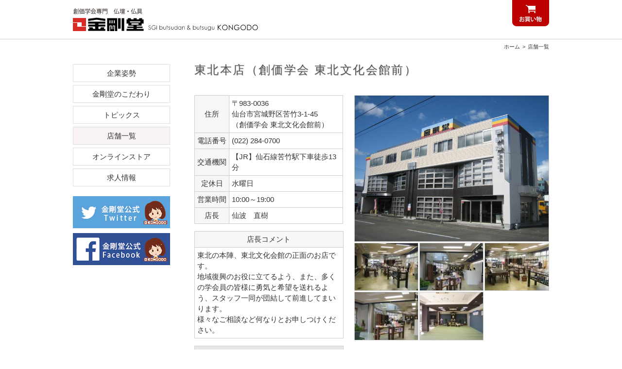

--- FILE ---
content_type: text/html; charset=UTF-8
request_url: http://kongodo.com/shop/detail.html?id=10520
body_size: 1415
content:
<!DOCTYPE HTML>
<html lang="ja">
<head>
<meta charset="UTF-8">
<title>店舗情報 | 創価学会仏壇仏具 金剛堂</title>
<meta author="株式会社金剛堂">
<meta name="description" content="創価学会専用仏壇仏具の金剛堂。店舗情報のページです。">
<meta name="keywords" content="創価学会,仏壇,仏具,金剛堂,店舗情報">
<!--
-->
<meta http-equiv="pragma" content="no-cache">
<meta http-equiv="cache-control" content="no-cache">
<meta http-equiv="expires" content="0">
<meta name="robots" content="index,follow">
<meta name='viewport' content='width=device-width,initial-scale=1.0,maximum-scale=1.0,user-scalable=no'>
<!--Stylesheet-->
<link rel="stylesheet" media="only screen" href="/css/reset.css">
<link rel="stylesheet" media="only screen" href="/css/common.css">
<link rel="stylesheet" media="only screen" href="/css/page.css">
<link rel="stylesheet" media="only screen" href="/css/font-awesome/css/font-awesome.min.css">
<link rel="stylesheet" media="only screen" href="/css/colorbox/colorbox.css">
<!--JavaScript-->
<script src="/js/jquery.js"></script>
<script src="/js/common.js"></script>
<script src="./detail.js"></script>

<script src="/js/jquery.colorbox-min.js"></script>
<!--Favicon-->
<link rel="shortcut icon" href="/favicon.ico">
<link rel="icon" type="image/vnd.microsoft.icon" href="/favicon.ico">
<!--for iPhone-->
<meta name="format-detection" content="telephone=no">
<meta name="apple-mobile-web-app-capable" content="yes">
<meta name="apple-mobile-web-app-title" content="創価学会仏壇仏具金剛堂">
<!--<link rel="apple-touch-icon" href="/apple-touch-icon.png">-->
</head>
<!--body-->
<body id="page_shop_detail">
	<noscript><p>JavaScript を有効にしてご利用下さい</p></noscript>
	<div id="frame_outer">
		<!--header-->
		<header id="header"><!--load by js--></header>
		<!--container-->
		<div id="container">
			<!--topicpath-->
			<div id="topicpath">
				<ul>
					<li class="home"><a href="/">ホーム</a></li>
					<li class="dir"><a href="/shop/">店舗一覧</a></li>
				</ul>
			</div>
			<!--side-->
			<aside id="side"><!--load by js--></aside>
			<!--main-->
			<main role="main" id="main">
				<!--shop data-->
				<section id="shop_content">（店舗情報を取得中）</section>
				<!--Google Map-->
				<section id="map_area">
					<div class="wrap_map">
						<div id="map"></div>
						<div id="map_sv"></div>
					</div>
					<div class="map_util">
						<button type="button" id="sv_switch" data-status="0">ストリートビューを表示</button>
						<p class="mt-10">出発点を指定して店舗へのアクセス情報を表示できます。</p>
						<p>
							出発点（駅・地名等）&nbsp;<input type="text" value="" id="origin">&nbsp;<button type="button" id="btn_directions">表示</button>&nbsp;<span id="directions_mess"></span>
						</p>
					</div>
					<div class="pdfmap">
						<a href="#" target="_blank">簡略地図を見る</a>
					</div>
				</section>
				
			</main>
		</div>
		<!--footer-->
		<footer id="footer"><!--load by js--></footer>
	</div>
</body>
</html>


--- FILE ---
content_type: text/html; charset=UTF-8
request_url: http://kongodo.com/inc/header.html
body_size: 235
content:
<!--header-->
<div id="header_wrap">
	<h1 class="header_logo">
		<a href="/">創価学会仏壇仏具 金剛堂</a>
	</h1>
	<!--handle shopping-->
	<div class="handle_shopping">
		<a href="https://kongodo.online/" target="_blank">お買い物</a>
	</div>
</div>


--- FILE ---
content_type: text/html; charset=UTF-8
request_url: http://kongodo.com/inc/footer.html
body_size: 152
content:
<!--footer-->
<div class="copyright">
	Copyright (C) KONGODO All Rights Reserved.
</div>
<script src="/js/google_analytics.js"></script>


--- FILE ---
content_type: text/html; charset=UTF-8
request_url: http://kongodo.com/inc/side.html
body_size: 486
content:
<!--side-->
<div class="btn_menu"><span>MENU</span></div>
<div class="side_wrap">
	<!--menu-->
	<nav id="block_menu_side">
		<ul>
			<li><a href="/corp/">企業姿勢</a></li>
			<li><a href="https://kongodo.online/service/kodawari.php" target="_blank">金剛堂のこだわり</a></li>
			<li><a href="/topics/">トピックス</a></li>
			<li><a href="/shop/">店舗一覧</a></li>
			<li><a href="https://kongodo.online/" target="_blank">オンラインストア</a></li>
			<li><a href="/recruite/">求人情報</a></li>
		</ul>
	</nav>
	<!--banner-->
	<div id="block_banner_side">
		<ul>
			<li><a class="mo" href="https://twitter.com/sakura_kongodo" target="_blank"><img src="/img/banner/tw_side.png" alt="金剛堂公式Twitter"></a></li>
			<li><a class="mo" href="https://www.facebook.com/kongodo/" target="_blank"><img src="/img/banner/fb_side.png" alt="金剛堂公式Facebook"></a></li>
		</ul>
	</div>
</div>


--- FILE ---
content_type: text/html; charset=UTF-8
request_url: http://kongodo.com/shop/detail.php?id=10520&_=1769605751450
body_size: 1186
content:
<!--title-->
<h2 class="title_page">東北本店<span>（創価学会 東北文化会館前）</span></h2>

<!--shop news-->
<section class="shop_news_wrap">			<dl class="shop_news shop_news_type_3">
				<dt class="shop_news_title">店舗設備・サービス</dt>
				<dd class="shop_news_text"><img src="/shop/upload/icon/shoseki.png" alt="書籍販売" /><img src="/shop/upload/icon/parking.png" alt="駐車場" /><img src="/shop/upload/icon/coffee.png" alt="コーヒー" /><img src="/shop/upload/icon/toire.png" alt="トイレ" /><img src="/shop/upload/icon/sp.png" alt="聖教新聞" /></dd>
			</dl></section>

<!--shop data & image-->
<div class="wrap_data_image">
	<div class="wrap_data">
		<table class="shop_data">
			<tr><th>住所</th><td>〒983-0036<br />仙台市宮城野区苦竹3-1-45<br />（創価学会 東北文化会館前）</td></tr>
			<tr><th>電話番号</th><td>(022) 284-0700</td></tr>
			<tr><th>交通機関</th><td>【JR】仙石線苦竹駅下車徒歩13分</td></tr>
			<tr><th>定休日</th><td>水曜日</td></tr>
			<tr><th>営業時間</th><td>10:00～19:00</td></tr>
			<tr><th>店長</th><td>仙波　直樹</td></tr>
		</table>
		<dl class="shop_comment">
			<dt>店長コメント</dt>
			<dd>東北の本陣、東北文化会館の正面のお店です。<br />
地域復興のお役に立てるよう、また、多くの学会員の皆様に勇気と希望を送れるよう、スタッフ一同が団結して前進してまいります。<br />
様々なご相談など何なりとお申しつけください。</dd>
		</dl>
	</div>
	<div class="wrap_image">
		<ul><li><a href='//kongodo.com/shop/upload/shop_10520_13189996200_l.jpg' rel='photo' title='店舗写真'><img src='//kongodo.com/shop/upload/shop_10520_13189996200_l.jpg' alt=''></a></li><li><a href='//kongodo.com/shop/upload/shop_10520_13189996482_l.jpg' rel='photo' title='店舗写真'><img src='//kongodo.com/shop/upload/shop_10520_13189996482_s.jpg' alt=''></a></li><li><a href='//kongodo.com/shop/upload/shop_10520_13189996222_l.jpg' rel='photo' title='店舗写真'><img src='//kongodo.com/shop/upload/shop_10520_13189996222_s.jpg' alt=''></a></li><li><a href='//kongodo.com/shop/upload/shop_10520_13189996471_l.jpg' rel='photo' title='店舗写真'><img src='//kongodo.com/shop/upload/shop_10520_13189996471_s.jpg' alt=''></a></li><li><a href='//kongodo.com/shop/upload/shop_10520_13189996233_l.jpg' rel='photo' title='店舗写真'><img src='//kongodo.com/shop/upload/shop_10520_13189996233_s.jpg' alt=''></a></li><li><a href='//kongodo.com/shop/upload/shop_10520_13189996211_l.jpg' rel='photo' title='2'><img src='//kongodo.com/shop/upload/shop_10520_13189996211_s.jpg' alt=''></a></li></ul>
	</div>
</div>

<!--data for map-->
<input
	type="hidden" id="data_for_map"
	data-shopname="東北本店"
	data-addr="仙台市宮城野区苦竹3-1-45"
	data-cbp="12,46.32,,0,-11.4"
	data-cbll="38.268707,140.928286"
>

--- FILE ---
content_type: text/css
request_url: http://kongodo.com/css/reset.css
body_size: 496
content:
@charset "utf-8";

/*************************************************
 * Description: reset.css
 * Author: KONGODO Co.Ltd.
 * Update: 2015/11/
 * Notes: 
*************************************************/

html,body,div,span,applet,object,iframe,
h1,h2,h3,h4,h5,h6,p,blockquote,pre,
a,abbr,acronym,address,big,cite,code,
del,dfn,em,font,img,ins,kbd,q,s,
samp,small,strike,strong,sub,sup,
tt,var,dl,dt,dd,ol,ul,li,
fieldset,form,label,legend,
table,caption,tbody,tfoot,thead,tr,th,td {
	margin: 0;
	padding: 0;
	border: 0;
}

table,caption,th,td {
	margin: 0;
	padding: 0;
	border: 0;
	border-collapse : collapse ;
	border-spacing: 0px;
	empty-cells: show;
	text-align: left;
	font-weight: normal;
}

a img,
iframe {
	border: none;
}
ol,
ul,
li {
	list-style: none;
}

input,
textarea,
select,
button {
	font-size: 100%;
	font-family: inherit;
}


--- FILE ---
content_type: text/css
request_url: http://kongodo.com/css/common.css
body_size: 3829
content:
@charset "utf-8";

/*************************************************
 * Description: common.css
 * Author: KONGODO Co.Ltd.
 * Update: 2015/11/
 * Notes: 
*************************************************/

/* ==============================================
 * flame layout
=============================================== */
html {
}
body {
}
#frame_outer {
	width: 100%;
}
#header {}
#footer {}
#container {
	width: 100%;
}
#main {}
#side {}

.section {}
.section_body {}

@media ( max-width: 979px ) {
	#frame_outer {
		padding-bottom: 10px;
	}
	.section_body {
		padding-left: 10px;
		padding-right: 10px;
	}
}
@media ( min-width: 980px ) {
	#frame_outer {
		padding-bottom: 50px;
	}
	#container {
		width: 980px;
		margin: 0 auto;
		overflow: hidden;
	}
	/* top以外（top用の定義はpage.cssにてオーバーライドして定義） */
	#main {
		width: 730px;
		float: right;
	}
	#side {
		width: 200px;
		float: left;
	}
}


/* ==============================================
 * text
=============================================== */
body {
	color: #333;
	font-size: 15px;
	line-height: 1.5;
	font-family: 'Hiragino Kaku Gothic ProN', Meiryo, sans-serif;
}

/* fonts OOCSS
----------------------------------------------- */
.eisuu {/*英数字用*/
	font-family: 'Arial', 'Lucida Grande', 'Hiragino Kaku Gothic ProN', Meiryo, sans-serif;
}

/* link
----------------------------------------------- */
a:link {
	color: #39c;
	text-decoration: none;
	outline: none;
}
a:visited {
	color: #39c;
	text-decoration: none;
}
a:hover,
a:active {
	text-decoration: none;
}
a.underline {
	text-decoration: underline;
}

a,
button {
	-webkit-tap-highlight-color: rgba(0,0,0,0) !important;
	tap-highlight-color: rgba(0,0,0,0) !important;
	outline: 0;
}

/* etc..
----------------------------------------------- */
.attention {
	color: #c00;
}
.st {
	font-weight: bold;
}
.big {
	font-size: 110%;
}
.mini {
	font-size: 90%;
}

/* ==============================================
 * img
=============================================== */
img {
	vertical-align: bottom;
}

/* ==============================================
 * Clearfix
=============================================== */
.clearfix:after {
	content: "";
	display: block;
	clear: both;
}

/* ==============================================
 * OOCSS
=============================================== */
.align-c {
	text-align: center;
}
.align-r {
	text-align: right;
}
.align-l {
	text-align: left;
}

.mt-5  { margin-top: 5px !important; }
.mt-10 { margin-top: 10px !important; }
.mt-20 { margin-top: 20px !important; }

/* ==============================================
 * icon
=============================================== */
.icon_fa:after {
	font-family: "FontAwesome";
	display: inline-block;
	vertical-align: bottom;
	margin: 0 7px;
	font-size: 90%;
	color: #999;
}
.link_external:after {
	content: "\f08e";
}

/*************************************************
 *
 * パーツ
 *
*************************************************/
/* ==============================================
 * title
=============================================== */
@media ( max-width: 979px ) {
	h2.title_page {
		/*
		background-color: #000;
		color: #fff;
		*/
		background-color: #d8d4d0;
		color: #333;
		font-size: 18px;
		text-align: center;
		font-weight: normal;
		letter-spacing: 0.1em;
		padding: 7px;
		text-shadow: 0 -1px rgba(0,0,0,0.2), 0 1px rgba(255,255,255,0.6);
	}
	h3 {
		font-size: 18px;
		background-color: #ddd;
		font-weight: normal;
		padding: 8px 10px;
	}
	h4 {
		font-size: 16px;
		background-color: #eee;
		font-weight: normal;
		padding: 6px 10px;
	}
	.title_big {
		background-color: transparent;
		font-size: 24px;
		font-weight: normal;
		padding: 10px;
		margin: 10px 0;
		text-align: center;
		border-top: solid 1px #ccc;
		border-bottom: solid 1px #ccc;
	}
}
@media ( min-width: 980px ) {
	h2.title_page {
		font-size: 24px;
		color: #555;
		line-height: 1;
		margin: 0 0 40px;
		font-weight: normal;
		letter-spacing: 0.1em;
		text-shadow: 1px 1px 1px rgba(0,0,0,0.2);
	}
	h3 {
		font-size: 20px;
		font-weight: normal;
		border-left: solid 2px #E5D8CE;
		padding: 20px;
		margin: 0 0 20px;
		letter-spacing: 0.1em;
	}
	h4 {
		font-size: 16px;
		font-weight: bold;
		margin: 0.5em 0;
		letter-spacing: 0.1em;
	}
	.title_big {
		font-size: 28px;
		font-weight: normal;
		margin: 40px 0;
		letter-spacing: 0.1em;
		border: none;
		padding: 0;
	}
}

/* ==============================================
 * table
=============================================== */
/*
.table_basic {
	width: 100%;
	border: solid 1px #F1F1F1;
}
.table_basic th,
.table_basic td {
}
.table_basic th {
	background-color: #F5F5F5;
}
.table_basic td {
}
*/

/* ==============================================
 * button
=============================================== */
/*
.btn {
	display: inline-block;
	border-radius: 4px;
	transition: opacity .3s;
}
.btn:hover {
	text-decoration: none;
}
*/

/* ==============================================
 * mouseover
=============================================== */
.mo {
	transition: .3s;
}
.mo:hover {
	opacity: 0.8;
}

/* ==============================================
 * page nav
=============================================== */
@media ( max-width: 979px ) {
	.nav_page {
		padding: 0 10px;
		margin: 10px 0;
	}
	.nav_page ul {
		overflow: hidden;
	}
	.nav_page li {
		width: 49%;
		float: left;
	}
	.nav_page li + li {
	}
	.nav_page li:nth-child(2n+1) {
		margin-right: 2%;
		clear: both;
	}
	.nav_page li:nth-child(n+3) {
		margin-top: 2%;
	}
	.nav_page li a {
		display: block;
		box-sizing: border-box;
		line-height: 1;
		padding: 13px 15px;
		background-color: #E5D8CE;
		text-align: center;
		color: inherit;
	}
	.nav_page li a:after {
		display: block;
		float: right;
		font-family: "FontAwesome";
		content: "\f105";
		opacity: 0.5;
		transition: .3s;
	}
}
@media ( min-width: 980px ) {
	.nav_page {
		margin: 40px 0;
	}
	.nav_page ul {
		overflow: hidden;
	}
	.nav_page li {
		float: left;
	}
	.nav_page li + li {
		margin-left: 35px;
	}
	.nav_page li a {
		display: block;
		box-sizing: border-box;
		min-width: 200px;
		font-size: 18px;
		line-height: 1;
		padding: 13px 15px;
		background-color: #E5D8CE;
		text-align: center;
		color: inherit;
		border-radius: 4px;
		transition: .3s;
	}
	.nav_page li a:hover {
		opacity: 0.8;
		text-decoration: none;
	}
	.nav_page li a:after {
		display: block;
		float: right;
		font-family: "FontAwesome";
		content: "\f105";
		opacity: 0.5;
		transform: translate3d(0,0,0);
		transition: .3s;
	}
	.nav_page li a:hover:after {
		transform: translate3d(2px,0,0);
	}
}

/* ==============================================
 * page back
=============================================== */
.pageback {
}
.pageback a {
	display: inline-block;
	box-sizing: border-box;
	line-height: 1;
	padding: 13px 15px;
	background-color: #E5D8CE;
	text-align: center;
	color: inherit;
	border-radius: 4px;
}
.pageback a:after {
	display: block;
	float: left;
	font-family: "FontAwesome";
	content: "\f104";
	opacity: 0.5;
}
@media ( max-width: 979px ) {
	.pageback a {
		display: block;
		width: 100%;
	}
}
@media ( min-width: 980px ) {
	.pageback {
		margin-top: 40px;
		padding-top: 20px;
		border-top: dotted 1px #ccc;
		text-align: right;
	}
	.pageback a {
		min-width: 200px;
		transition: .3s;
	}
	.pageback a:hover {
		opacity: 0.8;
		text-decoration: none;
	}
	.pageback a:after {
		transform: translate3d(0,0,0);
		transition: .3s;
	}
	.pageback a:hover:after {
		transform: translate3d(-2px,0,0);
	}
}

/* ==============================================
 * movie container
=============================================== */
.movie_container {
	position: relative;
	width: 100%;
	height: 0;
	padding-top: 56.25%;
	overflow: hidden;
}
.movie_container iframe {
	position: absolute;
	top: 0;
	left: 0;
	width: 100%;
	height: 100%;
}



/*************************************************
 *
 * header
 *
*************************************************/
#header {
	width: 100%;
	border-bottom: solid 1px #ccc;
}
#header .handle_shopping {
	z-index: 10;
}
@media ( max-width: 979px ) {
	#header {
		height: 50px;
	}
	#header_wrap {
		position: relative;
	}
	/* logo area
	----------------------------------------------- */
	#header h1.header_logo {
		margin-left: 50px;/* メニュー開閉ボタン分の余白 */
		width: 150px;
		height: 50px;
		background: url(/img/common/header_logo_mobile.png) left center no-repeat;
		background-size: 145px 40px;
	}
	#header h1.header_logo a {
		display: block;
		width: 100%;
		height: 100%;
		text-indent: -9999px;
	}
	/* handle shopping
	----------------------------------------------- */
	#header .handle_shopping {
		position: absolute;
		top: 0;
		right: 10px;
	}
	#header .handle_shopping a {
		display: block;
		width: 76px;
		height: 54px;
		background: url(/img/common/handle_ec.png) 0 0 no-repeat;
		text-indent: -9999px;
		transition: opacity .3s;
	}
}
@media ( min-width: 980px ) {
	#header {
		height: 80px;
	}
	#header_wrap {
		padding: 15px 0;
		width: 980px;
		margin: 0 auto;
		position: relative;
	}
	/* logo area
	----------------------------------------------- */
	#header h1.header_logo {
		width: 400px;
		height: 50px;
		background: url(/img/common/header_logo.png) left center no-repeat;
	}
	#header h1.header_logo a {
		display: block;
		width: 100%;
		height: 100%;
		text-indent: -9999px;
	}
	/* handle shopping
	----------------------------------------------- */
	#header .handle_shopping {
		position: absolute;
		top: 0;
		right: 0;
	}
	#header .handle_shopping a {
		display: block;
		width: 76px;
		height: 54px;
		background: url(/img/common/handle_ec.png) 0 0 no-repeat;
		text-indent: -9999px;
		transition: opacity .3s;
	}
	#header .handle_shopping a:hover {
		opacity: 0.8;
	}
}

/*************************************************
 *
 * footer
 *
*************************************************/
#footer {
	width: 100%;
	background-color: #BDBDAE;
	height: 30px;
}
#footer .copyright {
	text-align: center;
	color: #fff;
	font-size: 13px;
	line-height: 30px;
}

/* footer always bottom fit */
html,body {
	height: 100%;
}
/*
#frame_outer {
	min-height: 100%;
	position: relative;
}
*/
#frame_outer {
	min-height: 100%;
	box-sizing: border-box;
	padding-bottom: 30px;
	position: relative;
}
#container {
	padding-bottom: 30px;
}
#footer {
	position: absolute;
	bottom: 0;
}


/*************************************************
 *
 * side
 *
*************************************************/
#side {
}
#side .side_wrap {
}
@media ( max-width: 979px ) {
	/* menu switching button */
	#side .btn_menu {
		position: absolute;
		top: 0;
		left: 0;
		/**/
		width: 50px;
		height: 50px;
		background-color: #fff;
		cursor: pointer;
		/* btn image */
		background: url(/img/common/btn_menu.png) 5px 5px no-repeat;
		background-size: 40px 40px;
	}
	/*
	#side .btn_menu:before {
		display: block;
		border: solid 1px #999;
		border-radius: 3px;
		box-sizing: border-box;
		color: #999;
		font-size: 28px;
		width: 40px;
		height: 40px;
		line-height: 40px;
		margin: 5px;
		text-align: center;
		content: "\f0c9";
		font-family: "FontAwesome";
	}
	*/
	#side .btn_menu span {
		display: block;
		text-indent: -9999px;
	}
	/* side wrap */
	#side .side_wrap {
		display: none;
	}
	/* side menu
	----------------------------------------------- */
	#block_menu_side {
	}
	#block_menu_side ul {
	}
	#block_menu_side li {
		background-color: #f0f1f2;
		border-bottom: solid 1px #ddd;
	}
	#block_menu_side li a {
		display: block;
		line-height: 1.4; 
		padding: 10px;
		text-align: center;
		color: inherit;
		transition: .3s;
	}
	#block_menu_side li a.is-active {
		text-decoration: none;
		background-color: #f8f3f2;
	}
	/* side banner
	----------------------------------------------- */
	#block_banner_side {
		padding: 10px;
		text-align: center;
	}
	#block_banner_side ul {
		font-size: 0;
	}
	#block_banner_side li {
		width: 49%;
		max-width: 200px;
		display: inline-block;
	}
	#block_banner_side li + li {
		margin-left: 2%;
	}
	#block_banner_side li a {
		display: block;
	}
	#block_banner_side li img {
		width: 100%;
	}
}
@media ( min-width: 980px ) {
	#side .btn_menu {
		display: none;
	}
	/* side menu
	----------------------------------------------- */
	#block_menu_side {
	}
	#block_menu_side ul {
	}
	#block_menu_side li {
		border: solid 1px #ddd;
	}
	#block_menu_side li + li {
		margin-top: 6px;
	}
	#block_menu_side li a {
		display: block;
		font-size: 15px;
		line-height: 1.4; 
		padding: 7px;
		text-align: center;
		color: inherit;
		transition: .3s;
	}
	#block_menu_side li a:hover,
	#block_menu_side li a.is-active {
		text-decoration: none;
		background-color: #f8f3f2;
	}
	/* side banner
	----------------------------------------------- */
	#block_banner_side {
		margin-top: 20px;
	}
	#block_banner_side li + li {
		margin-top: 10px;
	}
	#block_banner_side li a {
		display: block;
	}
}



/*************************************************
 *
 * topicpath
 *
*************************************************/
#topicpath {
	display: none;
}
@media ( min-width: 980px ) {
	#topicpath {
		display: block;
		width: 980px;
		margin: 10px auto;
		font-size: 11px;
		line-height: 1;
		padding: 0 0 20px 0;
	}
	#topicpath:after {
		content: "";
		display: block;
		clear: both;
	}
	#topicpath ul {
		overflow: hidden;
		float: right;
	}
	#topicpath li {
		float: left;
	}
	#topicpath li.dir:before {
		content: ">";
		display: inline-block;
		margin: 0 5px;
	}
	#topicpath a {
		color: inherit;
	}
}



/*************************************************
 *
 * pagetop
 *
*************************************************/
#pagetop {
	display: block;
	position: fixed;
	bottom: 15px;
	right: 15px;
	width: 50px;
	height: 50px;
	background: url(/img/common/scrolltop.png) 0 0 no-repeat;
	cursor: pointer;
	transition: .5s;
	opacity: 0;
	z-index: 999;
}



/*************************************************
 *
 * pager(Wordpress)
 *
*************************************************/
.pager {
	text-align: center;
	font-size: 0;
}
.pager a {
	display: inline-block;
	font-size: 15px;
	box-sizing: border-box;
	line-height: 1;
	padding: 13px 20px;
	background-color: #E5D8CE;
	text-align: center;
	color: inherit;
	border-radius: 3px;
	transition: .3s;
}
.pager a + a {
}
.pager a i.left {
	margin-right: 5px;
}
.pager a i.right {
	margin-left: 5px;
}
.pager a:hover {
	text-decoration: none;
	opacity: 0.8;
}

@media ( max-width: 979px ) {
	.pager {
		margin-top: 10px;
	}
	.pager a + a {
		margin-left: 10px;
	}
}
@media ( min-width: 980px ) {
	.pager {
		margin-top: 30px;
	}
	.pager a + a {
		margin-left: 20px;
	}
}



/*************************************************
 *
 * Social Button
 *
*************************************************/
.social_btn_area {
}
.social_btn_area ul {
	overflow: hidden;
	margin-left: -10px;
}
.social_btn_area li {
	float: left;
	line-height:1;
	margin-left: 10px;
	margin-top: 10px;
}
.social_btn_area .social_twitter {}
.social_btn_area .social_facebook {}
.social_btn_area .social_gplus {}
.social_btn_area .social_hatena {}
.social_btn_area .social_pocket {}
.social_btn_area .social_line {}

@media ( max-width: 979px ) {
	.social_btn_area {
		/*padding: 0 10px;*/
	}
	.social_btn_area li {
	}
}
@media ( min-width: 980px ) {
	.social_btn_area {
		margin: 20px 0 30px;
	}
	.social_btn_area li {
	}
	.social_btn_area .social_line {
		display: none;
	}
}




/*************************************************
 *
 * xxx
 *
*************************************************/

/* ==============================================
 * xxx
=============================================== */

/* xxx
----------------------------------------------- */


--- FILE ---
content_type: text/css
request_url: http://kongodo.com/css/page.css
body_size: 4581
content:
@charset "utf-8";

/*************************************************
 * Description: 各ページ用CSS
 * Author: KONGODO Co.Ltd.
 * Update: 2015/11/
 * Notes: 
*************************************************/

/*************************************************
 *
 *  page: トップページ
 *
*************************************************/
#page_index {
}

/* branding image */
#page_index .branding_area {
	width: auto;
}
#page_index .branding_area img {
	width: 100%;
	height: auto;
}

/* button */
#page_index .button_area {
	margin-top: 4.0816%;/*40px;*/
}
#page_index .button_area ul {
	width: 100%;
	overflow: hidden;
}
#page_index .button_area li {
	width: 30.6122%;
	max-width: 300px;
	float: left;
}
#page_index .button_area li + li {
	margin-left: 4.0816%;
}
#page_index .button_area li:nth-child(4) {
	margin-top: 3.06122%;/*30px;*/
}
#page_index .button_area li a {
	display: block;
}
#page_index .button_area li img {
	width: 100%;
	height: auto;
}

/* side banner(不要) */
#page_index #block_banner_side {
	display: none;
}

@media ( max-width: 979px ) {
	/* tips吹き出し 
	#page_index .tips {
		position: absolute;
		top: 75px;
		left:10px;
		width: 150px;
		padding: 10px;
		background-color: #fff;
		border: solid 1px #ccc;
		font-size: 13px;
	}
	#page_index .tips:after,
	#page_index .tips:before {
		content: "";
		position: absolute;
		border-bottom: 15px solid #fff;
		border-left: 8px solid transparent;
		border-right: 8px solid transparent;
		top: -14px;
		left: 10px;
	}
	#page_index .tips:before {
		border-bottom-color: #ccc;
		top: -16px;
		left: 10px;
	}
	*/
	/* side wrap */
	#page_index #side .side_wrap {
		display: block;
	}
}
@media ( min-width: 980px ) {
	/*
	 * common.cssで定義した内容をオーバーライドしつつトップ用に書き換えて定義
	 */
	#container {
		position: relative;/* side用 */
	}
	#page_index #main {
		width: 100%;
		float: none;
	}
	#page_index #side {
		width: 200px;
		float: none;
		position: absolute;
		top: 0;
		left: 50px;
	}
	
	/* header */
	#page_index #header {
		border: none;
		height: 0px;
	}
	#page_index #header_wrap {
		padding: 0;
	}
	#page_index #header h1.header_logo {
		display: none;
	}
	#page_index #header .handle_shopping {
		right: 50px;
	}
	
	/* side */
	#page_index .side_wrap {
		width: 100%;
		padding: 30px 0 20px;
		background-color: rgba(255,255,255,0.5);
	}
	#page_index .side_wrap:before {/* insert LOGO */
		content: url(/img/top/logo_in_menu.png);
		display: block;
		width: 150px;
		margin: 0 auto;
	}
	
	/* side menu */
	#page_index #block_menu_side {
		margin-top: 10px;
	}
	#page_index #block_menu_side li {
		border: none;
	}
	#page_index #block_menu_side li + li {
		margin-top: 0;
	}
	#page_index #block_menu_side li a {
		padding: 6px;
	}
	#page_index #block_menu_side li a:hover {
		background-color: #fff;
		box-shadow: 0 3px 3px rgba(128,128,128,.1);
	}
	
}



/*************************************************
 *
 *  page: 創業の心|corp
 *
*************************************************/
#page_corp_index {
}
@media ( max-width: 979px ) {
	#page_corp_index .section {
	}
	#page_corp_index .section + .section {
	}
	#page_corp_index .section_body {
		padding: 10px;
	}
	#page_corp_index .section_body p {
	}
	#page_corp_index .section_body p + p {
		margin-top: 10px;
	}
	#page_corp_index .section_body img {
		margin-top: 10px;
	}
}
@media ( min-width: 980px ) {
	#page_corp_index .section {
		padding-bottom: 50px;
	}
	#page_corp_index .section + .section {
		border-top: dotted 1px #ccc;
		padding-top: 50px;
	}
	#page_corp_index .section_body {
		position: relative;
	}
	#page_corp_index .section_body p {
		line-height: 2.25;
		padding-right: 200px;
	}
	#page_corp_index .section_body p + p {
		margin-top: 1.25em;
	}
	#page_corp_index .section_body img {
		width: 150px;
		height: 150px;
		position: absolute;
		top: 0;
		right: 0;
		margin-top: 9px;
	}
}


/*************************************************
 *
 *  page: 会社概要・沿革|corp
 *
*************************************************/
#page_corp_about {
}
#page_corp_about table {
	width: 100%;
}
#page_corp_about th,
#page_corp_about td {
	vertical-align: top;
	padding-bottom: 1em;
}
#page_corp_about tr:last-child td,
#page_corp_about tr:last-child th {
	padding-bottom: 0;
}
#page_corp_about th {
	border-right: solid 1px #ccc;
	white-space: nowrap;
	min-width: 20%;
	padding-right: 1em;
}
#page_corp_about td {
	padding-left: 1em;
}
@media ( max-width: 979px ) {
	#page_corp_about .section_body {
		padding: 10px;
	}
}
@media ( min-width: 980px ) {
	#page_corp_about .section {
		padding-bottom: 50px;
	}
	#page_corp_about .section + .section {
		border-top: dotted 1px #ccc;
		padding-top: 50px;
	}
	#page_corp_about table {
		margin-top: 1em;
		width: 100%;
		font-size: 14px;
	}
}



/*************************************************
 *
 *  page: 店舗一覧|shop
 *
*************************************************/
#page_shop_index {
}

/* エリアナビ
----------------------------------------------- */
#page_shop_index .nav_shoparea {
}
#page_shop_index .nav_shoparea ul {
	font-size: 0;
}
#page_shop_index .nav_shoparea li {
	display: inline-block;
	font-size: 15px;
}
#page_shop_index .nav_shoparea li a {
	display: block;
	color: inherit;
}
#page_shop_index .nav_shoparea li a:before {
	display: inline-block;
	margin-right: 3px;
	vertical-align: middle;
	font-family: "FontAwesome";
	content: "\f13a";
	font-size: 90%;
	color: #999;
}
@media ( max-width: 979px ) {
	#page_shop_index .nav_shoparea {
		background-color: #f0f0f0;
		padding-bottom: 7px;
	}
	#page_shop_index .nav_shoparea li {
		margin: 7px 0 0 7px;
	}
	#page_shop_index .nav_shoparea li a {
		padding: 10px;
		background-color: #fff;
	}
}
@media ( min-width: 980px ) {
	#page_shop_index .nav_shoparea li + li {
		margin-left: 1.5em;
	}
}
/* エリア別店舗一覧
----------------------------------------------- */
@media ( max-width: 979px ) {
	#page_shop_index .section_area {
	}
	#page_shop_index .section_body {
		padding-top: 10px;
		padding-bottom: 10px;
	}
	#page_shop_index .section_area ul {
		overflow: hidden;
	}
	#page_shop_index .section_area li {
		width: 49%;
		margin-left: 2%;
		float: left;
		box-sizing: border-box;
	}
	#page_shop_index .section_area li:nth-child(2n+1) {
		margin-left: 0;
		clear: both;
	}
	#page_shop_index .section_area li:nth-child(n+3) {
		margin-top: 2%;
	}
}
@media ( min-width: 980px ) {
	#page_shop_index .section_area {
		margin-top: 30px;
	}
	#page_shop_index .section_area ul {
		overflow: hidden;
	}
	#page_shop_index .section_area li {
		width: 32.6666%;
		margin-left: 1%;
		float: left;
		box-sizing: border-box;
	}
	#page_shop_index .section_area li:nth-child(3n+1) {
		margin-left: 0;
	}
	#page_shop_index .section_area li:nth-child(n+4) {
		margin-top: 1%;
	}
}
#page_shop_index .section_area li a {
	display: block;
	padding: 10px;
	color: inherit;
	letter-spacing: 0.2em;
	background-color: #f8f7f6;
	border: solid 1px #ccc;
	transition: .3s;
}
#page_shop_index .section_area li a:hover {
	text-decoration: none;
	background-color: #f8f3f2;
	border-color: #caa;
}
#page_shop_index .section_area li a:after {
	display: block;
	float: right;
	font-family: "FontAwesome";
	content: "\f105";
	opacity: 0.5;
	transition: transform .3s;
	transform: translate3d(0,0,0);
}
#page_shop_index .section_area li a:hover:after {
	transform: translate3d(2px,0,0);
}

/* topinfo
----------------------------------------------- */
#page_shop_index #topinfo {
	margin-bottom: 30px;
}
#page_shop_index #topinfo .text_topinfo {
}
#page_shop_index #topinfo .table_topinfo {
	margin-top: 1em;
	width: 100%;
	border: solid 1px #ccc;
}
#page_shop_index #topinfo .table_topinfo th,
#page_shop_index #topinfo .table_topinfo td {
	border: solid 1px #ccc;
}
#page_shop_index #topinfo .table_topinfo th {
	white-space: nowrap;
	min-width: 30%;
}
#page_shop_index #topinfo .table_topinfo th a {
	display: block;
	padding: .5em;
}
#page_shop_index #topinfo .table_topinfo td {
	padding: .5em;
}
#page_shop_index #topinfo .table_topinfo th.area_name {
	background-color: #f0f1f2;
	padding: .5em;
}

/* 最寄り店舗を探すボタン */
#page_shop_index .shop_intro {
	border: solid 1px #ccc;
	padding: 10px;
	margin-bottom: 20px;
}
@media ( max-width: 979px ) {
	#page_shop_index .shop_intro {
		margin-bottom: 0;
	}
}

/*************************************************
 *
 *  page: 店舗詳細|shop
 *
*************************************************/
#page_shop_detail {
}
#page_shop_detail #shop_content {
}

/* 店舗ニュース
----------------------------------------------- */
@media ( max-width: 979px ) {
	#page_shop_detail .shop_news_wrap {
		padding: 10px 10px 0 10px;
	}
	#page_shop_detail .shop_news {
	}
	#page_shop_detail .shop_news + .shop_news {
		margin-top: 10px;
	}
	/* type:3 店舗情報追記 */
	#page_shop_detail .shop_news_type_3 {
		margin-top: 10px;
	}
}
@media ( min-width: 980px ) {
	#page_shop_detail .shop_news_wrap {
		margin-bottom: 20px;
	}
	#page_shop_detail .shop_news {
	}
	#page_shop_detail .shop_news + .shop_news {
		margin-top: 1em;
	}
	/* type:3 店舗情報追記 */
	#page_shop_detail .shop_news_type_3 {
		margin-top: 1em;
	}
}
#page_shop_detail .shop_news dd {
	padding: 5px;
}

/* type:1 赤帯 */
#page_shop_detail .shop_news_type_1 {
	background-color: #c00;
	color: #fff;
}
/* type:2 薄帯 */
#page_shop_detail .shop_news_type_2 {
	background-color: #f8f0f0;
}
/* type:3 店舗情報追記 */
#page_shop_detail .shop_news_type_3 {
	border: solid 1px #ccc;
}
#page_shop_detail .shop_news_type_3 dt {
	text-align: center;
	background-color: #e8e7e6;
	border-bottom: solid 1px #ccc;
	padding: 5px;
}
#page_shop_detail .shop_news_type_3 dd {
	padding: 5px;
}
#page_shop_detail .shop_news_text img {
    margin: 2.8px 2.8px 0 2.8px;
}

/* type:4-6 臨時休業 */
#page_shop_detail .shop_news_type_4,
#page_shop_detail .shop_news_type_5,
#page_shop_detail .shop_news_type_6 {
	border: solid 1px #caa;
}


/* 店舗データwrap
----------------------------------------------- */
@media ( max-width: 979px ) {
	#page_shop_detail .wrap_data {
		padding: 10px 10px 0 10px;
	}
	#page_shop_detail .wrap_image {
		padding: 10px;
	}
	/* 店長コメント */
	#page_shop_detail dl.shop_comment {
		margin-top: 10px;
	}
}
@media ( min-width: 980px ) {
	#page_shop_detail .wrap_data_image {
		overflow: hidden;
	}
	#page_shop_detail .wrap_data {
		width: 42%;
		float: left;
	}
	#page_shop_detail .wrap_image {
		width: 55%;
		float: right;
	}
	/* 店長コメント */
	#page_shop_detail dl.shop_comment {
		margin-top: 1em;
	}
}

/* 店舗データ
----------------------------------------------- */
#page_shop_detail table.shop_data {
	border: solid 1px #ccc;
	width: 100%;
	box-sizing: border-box;
}
#page_shop_detail table.shop_data th,
#page_shop_detail table.shop_data td {
	border: solid 1px #ccc;
	padding: 5px;
}
#page_shop_detail table.shop_data th {
	white-space: nowrap;
	text-align: center;
	background-color: #f8f7f6;
}
#page_shop_detail table.shop_data td {
}
/* 店長コメント */
#page_shop_detail dl.shop_comment {
	border: solid 1px #ccc;
}
#page_shop_detail dl.shop_comment dt {
	text-align: center;
	background-color: #f8f7f6;
	border-bottom: solid 1px #ccc;
	padding: 5px;
}
#page_shop_detail dl.shop_comment dd {
	padding: 5px;
}

/* 店舗画像
----------------------------------------------- */
#page_shop_detail .wrap_image ul {
	overflow: hidden;
}
#page_shop_detail .wrap_image li {
	margin-top: 0.5%;
	box-sizing: border-box;
	border: solid 1px #ccc;
}
#page_shop_detail .wrap_image li:nth-child(1) {
	width: 100%;
	margin-top: 0;
}
#page_shop_detail .wrap_image li:nth-child(n+2) {
	width: 33%;
	float: left;
	margin-left: 0.5%;
}
#page_shop_detail .wrap_image li:nth-child(3n+2) {
	margin-left: 0;
}
#page_shop_detail .wrap_image li a {
	display: block;
}
#page_shop_detail .wrap_image li img {
	width: 100%;
}

/* Google Map
----------------------------------------------- */
@media ( max-width: 979px ) {
	#page_shop_detail #map_area {
	}
	#page_shop_detail .map_util {
		padding: 10px;
	}
}
@media ( min-width: 980px ) {
	#page_shop_detail #map_area {
		margin-top: 20px;
	}
	#page_shop_detail .map_util {
		margin-top: 10px;
	}
}
#page_shop_detail #map_area .wrap_map {
	width: 100%;
	height: 0;
	padding-top: 68%;/*=height*/
	position: relative;
	overflow: hidden;
}
#page_shop_detail #map,
#page_shop_detail #map_sv {
	position: absolute;
	top: 0;
	left: 0;
	width: 100%;
	height: 100%;
	background-color: #eee;
}
#page_shop_detail #map {
	z-index: 2;
}
#page_shop_detail #map_sv {
	z-index: 1;
}
#page_shop_detail #map_area iframe {
	width: 100%;
	height: 100%;
}
/* 切替ボタン */
#page_shop_detail #sv_switch {
	display: none;/*初期非表示*/
	width: 100%;
	height: 45px;
	line-height: 45px;
	border-radius: 4px;
	border: solid 1px #ccc;
	background-color: #e6eee6;
	text-align: center;
	cursor: pointer;
}
/* アクセス経路 */
#page_shop_detail #origin {
	width: 10em;
}
#page_shop_detail #directions_mess {
	color: #c00;
}
/* 簡略地図
----------------------------------------------- */
@media ( max-width: 979px ) {
	#page_shop_detail .pdfmap {
		padding: 0 10px 0 10px;
	}
}
@media ( min-width: 980px ) {
	#page_shop_detail .pdfmap {
		margin-top: 10px;
	}
}
#page_shop_detail .pdfmap a {
	display: block;
	width: 100%;
	height: 45px;
	line-height: 45px;
	border-radius: 4px;
	box-sizing: border-box;
	border: solid 1px #ccc;
	background-color: #eee;
	text-align: center;
	color: inherit;
}
#page_shop_detail .pdfmap a:hover {
	text-decoration: none;
}



/*************************************************
 *
 *  page: 最寄店舗検索|shop
 *
*************************************************/
#page_shop_search {
}
#page_shop_search .section {}
#page_shop_search .section + .section {
	margin-top: 30px;
}
/* 検索エリア */
#page_shop_search .search_area {
	margin: 10px 0;
	padding: 10px;
	background-color: #f0f0f0;
}
#page_shop_search .search_area input {
	width: 10em;
}
#page_shop_search .search_area button {
}
/* 最寄店舗リスト */
#page_shop_search .shop_list {
}
#page_shop_search .shop_list ol,
#page_shop_search .shop_list li {
	margin-left: 1.5em;
	list-style-type: decimal;
}
/* Google Map */
#page_shop_search .map_area {
	width: 100% ;
	height: 0;
	padding-top: 70%;
	overflow: hidden;
	position: relative;
	top: 0;
	left: 0;
}
#page_shop_search .map_area #map_canvas {
	position: absolute;
	top: 0;
	left: 0;
	width: 100%;
	height: 100%;
}



/*************************************************
 *
 *  page: トピックス|topics
 *
*************************************************/
#page_topics_index {
}
#page_topics_index article {
	overflow: hidden;
}
#page_topics_index article a {
	display: block;
	color: inherit;
}
/* clomun img */
#page_topics_index article .column_img {
	width: 64px;
	height: 64px;
	float: left;
}
#page_topics_index article .column_img img {
	width: 100%;
	height: auto;
	transition: .3s;
}
/* column text */
#page_topics_index article .column_text {
	float: none;
	width: auto;
	margin-left: 85px;
}
#page_topics_index article .topics_title {
	font-weight: bold;
}
#page_topics_index article .topics_title:after {
	font-family: "FontAwesome";
	content: "\f061";
	display: inline-block;
	vertical-align: middle;
	font-weight: normal;
	font-size: 12px;
	color: #999;
	width: 16px;
	height: 16px;
	line-height: 16px;
	text-align: center;
	border: solid 1px #999;
	border-radius: 9px;
	margin-top: -1px;/*微調整*/
	margin-left: 5px;
	transform: translate3d(0,0,0);
	transition: transform .3s;
}
#page_topics_index article .topics_date {
	font-size: 12px;
}
#page_topics_index article .topics_text {
	margin-top: 0.5em;
}
@media ( max-width: 979px ) {
	#page_topics_index article {
		padding: 10px 0;
		border-bottom: dotted 1px #ccc;
	}
	#page_topics_index article + article {
	}
}
@media ( min-width: 980px ) {
	#page_topics_index article {
		border-top: dotted 1px #ccc;
		border-bottom: dotted 1px #ccc;
		padding: 30px 0;
	}
	#page_topics_index article + article {
		border-top: none;
	}
	/* hover */
	#page_topics_index article a:hover {
		text-decoration: none;
	}
	#page_topics_index article a:hover img {
		opacity: 0.8;
	}
	#page_topics_index article a:hover .topics_title:after {
		transform: translate3d(2px,0,0);
	}
}

/*************************************************
 *
 *  page: トピックス記事詳細|topics
 *
*************************************************/
#page_topics_detail {
}
@media ( max-width: 979px ) {
	#page_topics_detail .section_body {
		margin-top: 10px;
	}
	#page_topics_detail .topics_date {
		padding-bottom: 0.5em;
	}
}
@media ( min-width: 980px ) {
	#page_topics_detail .topics_date {
		padding-bottom: 1em;
	}
}



/*************************************************
 *
 *  page: 求人情報一覧|recruite
 *
*************************************************/
#page_recruite_index {
}
#page_recruite_index article a {
	display: block;
	color: inherit;
}
#page_recruite_index article .recruite_title {
	font-weight: bold;
}
#page_recruite_index article .recruite_title:after {
	font-family: "FontAwesome";
	content: "\f061";
	display: inline-block;
	vertical-align: middle;
	font-weight: normal;
	font-size: 12px;
	color: #999;
	width: 16px;
	height: 16px;
	line-height: 16px;
	text-align: center;
	border: solid 1px #999;
	border-radius: 9px;
	margin-top: -1px;/*微調整*/
	margin-left: 5px;
	transform: translate3d(0,0,0);
	transition: transform .3s;
}
#page_recruite_index article .recruite_date {
	font-size: 12px;
}
#page_recruite_index article .recruite_text {
	margin-top: 0.5em;
}
@media ( max-width: 979px ) {
	#page_recruite_index article {
		padding: 10px 0;
		border-bottom: dotted 1px #ccc;
	}
	#page_recruite_index article + article {
	}
}
@media ( min-width: 980px ) {
	#page_recruite_index article {
		border-top: dotted 1px #ccc;
		border-bottom: dotted 1px #ccc;
		padding: 30px 0;
	}
	#page_recruite_index article + article {
		border-top: none;
	}
	/* hover */
	#page_recruite_index article a:hover {
		text-decoration: none;
	}
	#page_recruite_index article a:hover img {
		opacity: 0.8;
	}
	#page_recruite_index article a:hover .recruite_title:after {
		transform: translate3d(2px,0,0);
	}
}



/*************************************************
 *
 *  page: 求人情報詳細|recruite
 *
*************************************************/
#page_recruite_detail h4 a {
	color: inherit;
}
#page_recruite_detail h4 a:hover {
	text-decoration: underline;
}
/* 募集要項 */
#page_recruite_detail .youkou {
	display: block;
	background-color: #eee;
	line-height: 1;
	padding: 7px 10px;
}
/* dl */
#page_recruite_detail dl {
	margin-top: 1em;
}
#page_recruite_detail dt {
	padding-bottom: 0.5em;
	border-bottom: dashed 1px #ccc;
}
#page_recruite_detail dt:before {
	content: "●";
}
#page_recruite_detail dd {
	margin-top: 1em;
}
/* 詳細table */
#page_recruite_detail table {
	width: 100%;
}
#page_recruite_detail th,
#page_recruite_detail td {
	vertical-align: top;
	padding: 5px 0;
}
#page_recruite_detail th {
	min-width: 20%;
	white-space: nowrap;
	padding-right: 1em;
}
#page_recruite_detail td {
	padding-left: 1em;
}

@media ( max-width: 979px ) {
	#page_recruite_detail .section_body {
		margin: 10px 0;
	}
	#page_recruite_detail .recruite_date {
		padding-bottom: 0.5em;
	}
	/* table responsive */
	#page_recruite_detail .table-rwd {
	}
	#page_recruite_detail .table-rwd th,
	#page_recruite_detail .table-rwd td {
		display: block;
		padding: 0;
	}
	#page_recruite_detail .table-rwd th {
		margin-top: 1em;
		margin-bottom: .5em;
		border-bottom: dotted 1px #ccc;
	}
	#page_recruite_detail .table-rwd th:before {
		content: "◇";
	}
	#page_recruite_detail .table-rwd td {
	}

}
@media ( min-width: 980px ) {
	#page_recruite_detail .section {
	}
	#page_recruite_detail .recruite_date {
		text-align: right;
		padding-bottom: 0.5em;
	}
}


/*************************************************
 *
 * xxx
 *
*************************************************/

/* ==============================================
 * xxx
=============================================== */

/* xxx
----------------------------------------------- */



--- FILE ---
content_type: text/css
request_url: http://kongodo.com/css/colorbox/colorbox.css
body_size: 1425
content:
/*
    Colorbox Core Style:
    The following CSS is consistent between example themes and should not be altered.
*/
#colorbox, #cboxOverlay, #cboxWrapper{
	position:absolute; top:0; left:0;
	z-index:9999;
	/*overflow:hidden;*/
	-webkit-transform: translate3d(0,0,0);
}
#cboxWrapper {
	max-width:none;
	box-shadow: 0 3px 10px 3px rgba(0,0,0,.2);
	background-color: #fff;
}
#cboxOverlay{position:fixed; width:100%; height:100%;}
#cboxMiddleLeft, #cboxBottomLeft{clear:left;}
#cboxContent{position:relative;}
#cboxLoadedContent{overflow:auto; -webkit-overflow-scrolling: touch;}
#cboxTitle{margin:0;}
#cboxLoadingOverlay, #cboxLoadingGraphic{position:absolute; top:0; left:0; width:100%; height:100%;}
#cboxPrevious, #cboxNext, #cboxClose, #cboxSlideshow{cursor:pointer;}
.cboxPhoto{float:left; margin:auto; border:0; display:block; max-width:none; -ms-interpolation-mode:bicubic;}
.cboxIframe{width:100%; height:100%; display:block; border:0; padding:0; margin:0;}
#colorbox, #cboxContent, #cboxLoadedContent{box-sizing:content-box; -moz-box-sizing:content-box; -webkit-box-sizing:content-box;}

/* 
    User Style:
    Change the following styles to modify the appearance of Colorbox.  They are
    ordered & tabbed in a way that represents the nesting of the generated HTML.
*/
#cboxOverlay{
	background:#fff;
	opacity: 0.8;
}
#colorbox{outline:0;}
#cboxContent{
	background-color: #fff;
	padding-bottom: 30px;
	border: 2px solid #fff;
	border-bottom: none;
}
.cboxIframe{background:#fff;}
#cboxError{padding:50px; border:1px solid #ccc;}
#cboxLoadedContent{}
#cboxTitle{
	position:absolute;
	bottom: 0;
	left: 5px;
	line-height: 30px;
	color: inherit;
}
#cboxCurrent{
	position:absolute;
	bottom: 0;
	right: 5px;
	line-height: 30px;
	color: inherit;
	font-family: georgia;
}
#cboxLoadingGraphic{background:url(/img/common/loader.gif) no-repeat center center;}
#cboxPrevious, #cboxNext, #cboxSlideshow, #cboxClose {border:0; padding:0; margin:0; overflow:visible; width:auto; background:none; }
#cboxPrevious:active, #cboxNext:active, #cboxSlideshow:active, #cboxClose:active {outline:0;}
#cboxSlideshow{position:absolute; top:-20px; right:90px; color:inherit;}
/* Prev,Nextボタン領域を画面全域を左右半分に割る */
#cboxPrevious,
#cboxNext {
	display: block;
	width: 50%;
	height: 100%;
	position: absolute;
	top: 0;
	text-indent: -9999px;
	background-color: transparent;
	transition: opacity .3s;
	opacity: 0.3;
}
#cboxPrevious {
	left: 0;
}
#cboxNext {
	right: 0;
}
#cboxPrevious:hover,
#cboxNext:hover {
	opacity: 1;
}
/* Prev,Nextボタン表示 */
#cboxPrevious:after,
#cboxNext:after {
	font-family: "FontAwesome";
	text-indent: 0;
	display: block;
	width: 50px;
	height: 50px;
	position: absolute;
	top: 50%;
	margin-top: -25px;
	font-size: 40px;
	line-height: 50px;
	text-align: center;
	color: #fff;
	background-color: #000;
}
#cboxPrevious:after {
	content: "\f104";
	left: 0;
}
#cboxNext:after {
	content: "\f105";
	right: 0;
}
/* Closeボタン */
#cboxClose {
	display: block;
	width: 36px;
	height: 36px;
	position: absolute;
	top: 5px;
	right: 5px;
	text-indent: -9999px;
	background-color: #000;
	color: #fff;
	transition: opacity .3s;
	opacity: 0.8;
	border-radius: 25px;
}
#cboxClose:hover {
	opacity: 1;
}
#cboxClose:after {
	font-family: "FontAwesome";
	content: "×";
	text-indent: 0;
	position: absolute;
	top: 0;
	left: 0;
	width: 100%;
	height: 100%;
	display: block;
	font-size: 30px;
	line-height: 36px;
	text-align: center;
}


--- FILE ---
content_type: application/javascript
request_url: http://kongodo.com/js/common.js
body_size: 1162
content:
/*************************************************
 * Description: common.js
 * package: common
 * Author: KONGODO Co.Ltd.
 * Update: 2015/11/
 * Notes: 
*************************************************/
var win_target = null;
$(function(){
	// include header
	var $header = $( '#header' );
	if ( $header.length ) {
		$header.load( '/inc/header.html' );
	}
	
	// include footer
	var $footer = $( '#footer' );
	if ( $footer.length ) {
		$footer.load( '/inc/footer.html' );
	}
	
	// include side
	var $side = $( '#side' );
	if ( $side.length ) {
		// load
		$side.load( '/inc/side.html', function(){
			// メニューボタン
			var $btn_menu = $( '.btn_menu' );
			$btn_menu.bind('click', function(){
				$side.find('.side_wrap').slideToggle();
			});
			
			// is-active判断
			var _path = location.pathname.split('/');
			if ( location.pathname.match(/wp/) ) {// Wordpress用
				console.log('wp');
				var match_str = '/wp\/'+ _path[2] +'/';
				$side.find( '#block_menu_side a' ).each(function(){
					var $this = $(this);
					if ( $this.attr('href').match(match_str)) {
						$this.addClass('is-active');
					}
				});
			} else if ( _path.length > 2 ) {// TOPページ以外に適用
				var match_str = '/'+ _path[1] +'/';
				$side.find( '#block_menu_side a' ).each(function(){
					var $this = $(this);
					if ( $this.attr('href').match(match_str) && !$this.attr('href').match(/wp/)) {
						$this.addClass('is-active');
					}
				});
			}
			
			// 「金剛堂のこだわり」はスマホ側だとURLが違うので別処理
			$('a[href*="kodawari"]').bind('click', function(){
				console.log('こだわり');
				var ua = navigator.userAgent;
				if ( ua.indexOf('iPhone') > 0 || ua.indexOf('iPad') > 0 || ua.indexOf('Android') > 0 ) {
					var _href = 'https://kongodo.co.jp/user_data/service_sp/kodawari_sp.php';
					window.open(_href);
					return false;
				}
			});
		});
	}
	
	// page scroll
	$( 'a[href^=#]' ).bind('click', function(){
		var _offset = $( $(this).attr('href') ).offset().top;
		$('html, body').animate({ scrollTop: _offset }, 600);
		return false;
	});
	// page top
	var $pagetop = $( '<div id="pagetop"></div>' );
	$pagetop.appendTo( 'body' ).bind('click', function(){
		$('html, body').animate({ scrollTop: 0 }, 600);
		return false;
	});
	$(window).bind('scroll', function(){
		//var _top = $('html,body').scrollTop();
		var _top = $(window).scrollTop();
		//$pagetop.css({'opacity':1}).text(_top);//TEST
		if ( _top > 100 ) {
			$pagetop.css({'opacity':1});
		} else {
			$pagetop.css({'opacity':0});
		}
	});
	
});


--- FILE ---
content_type: text/plain
request_url: https://www.google-analytics.com/j/collect?v=1&_v=j102&a=569938475&t=pageview&_s=1&dl=http%3A%2F%2Fkongodo.com%2Fshop%2Fdetail.html%3Fid%3D10520&ul=en-us%40posix&dt=%E5%BA%97%E8%88%97%E6%83%85%E5%A0%B1%20%7C%20%E5%89%B5%E4%BE%A1%E5%AD%A6%E4%BC%9A%E4%BB%8F%E5%A3%87%E4%BB%8F%E5%85%B7%20%E9%87%91%E5%89%9B%E5%A0%82&sr=1280x720&vp=1280x720&_u=IEBAAEABAAAAACAAI~&jid=1398541796&gjid=1268994929&cid=1019020180.1769605752&tid=UA-33966682-1&_gid=136991539.1769605752&_r=1&_slc=1&z=1112757663
body_size: -284
content:
2,cG-3XVFL9ZTS9

--- FILE ---
content_type: application/javascript
request_url: http://kongodo.com/shop/detail.js
body_size: 2407
content:
/*************************************************
 * Description: 店舗詳細コンテンツ生成js
 * package: 店舗詳細
 * Author: KONGODO Co.Ltd.
 * Update: 2015/11/
 * Notes: 
*************************************************/

// プロパティ
var shopID = null;
var $shop_content = null;

// 処理開始
$(function(){
	
	// URLから店舗IDを取得
	shopID = location.href.split("?id=")[1];	// shopIDをチェック
	if ( shopID == null || !shopID.match(/\d{5}/) ) {
		$('#main').empty().html('コンテンツはありません。');
		return false;
	}
	
	// 店舗ページコンテンツ
	$shop_content = $( '#shop_content' );
	
	// 店舗情報を動的取得
	$.ajax({
		url: './detail.php?id=' + shopID,
		cache: false,
		type: 'get',
		error: function(){
			console.log('error');
		},
		success: function(data){
			//
			if ( data == 'NG' ) {
				$('#main').empty().html('コンテンツはありません。');
				return false;
			}
			// 店舗コンテンツ挿入
			$shop_content.html(data);
			
			// 店舗ニュース「店舗情報追記」は店舗データ下部に配置
			var $shop_news_type_3 = $shop_content.find( '.shop_news_type_3' );
			$shop_news_type_3.appendTo( $shop_content.find('.wrap_data') );
			
			// 店舗拡大画像colorbox対応
			$shop_content.find('.wrap_image a').colorbox({
				rel: 'photo',
				//transition: 'none',
				maxWidth: '100%'
			});
			
			// GoogleMap生成
			var $data_for_map = $shop_content.find('#data_for_map');
			var map_shopname = $data_for_map.data( 'shopname' );
			var map_addr = $data_for_map.data( 'addr' );
			var map_cbp = $data_for_map.data( 'cbp' ).split(',');
			var map_cbll = $data_for_map.data( 'cbll' );
			loadMap(map_shopname, map_addr, map_cbp, map_cbll);
			
			// 簡略地図PDF
			var $pdfmap = $( '.pdfmap' );
			var pdfmap_url = './image/'+ shopID +'-map.pdf';
			$pdfmap.find('a').attr( 'href', pdfmap_url );
			
			// ニュースがある場合はニュース用前置き文章をニュース本文に挿入
			var $shop_news_wrap = $shop_content.find( '.shop_news_wrap' );
			if ( $shop_news_wrap.length ) {
				loadShopConfig();
			}
		}
	});
});

//---------------------------------------
// Googleマップ埋め込み
//---------------------------------------
// Google Maps Embed API
function loadMap( map_shopname, map_addr, map_cbp, map_cbll ) {
	//
	var $map_area = $( '#map_area' );
	var $map = $map_area.find( '#map' );
	var map_height = $map.height();
	var $sv_switch = $map_area.find( '#sv_switch' );
	var $btn_directions = $map_area.find( '#btn_directions' );
	
	//
	var place = encodeURI( '金剛堂 ' + map_shopname );
	var place_sub = map_addr.match(/.+(市|区)/)[0];
	//console.log(place_sub);
	place_sub = encodeURI(place_sub);
	
	// 地図の表示
	var params = 'place?q=' + place + ' ' + place_sub;//店舗名だけでは検索ミスを起こすので市区名を追加（泉州→泉北になる）
	makeGmap( '#map', params );
	
	// ストリートビュー周り（cbll値が取得できた場合）
	if ( map_cbll != '' ) {
		// ストリートビューの表示
		var p_heading = map_cbp[1];
		var params = 'streetview?location=' + map_cbll + '&heading=' + p_heading;
		makeGmap( '#map_sv', params );
		
		// 地図とストリートビューのスライド切替
		$sv_switch.bind('click', function(){
			var $this = $(this);
			var _status = $this.data( 'status' );
			var move = map_height * -1;
			$map.css({
				'transition': 'transform 500ms'
			});
			//
			if ( _status == "0" ) {
				$map.css({
					'transform': 'translate3d(0,'+ move +'px,0)'
				});
				$this.data( 'status', 1 ).text('マップを表示');
			} else {
				$map.css({
					'transform': 'translate3d(0,0,0)'
				});
				$this.data( 'status', 0 ).text('ストリートビューを表示');
			}
		}).show();
	}
	
	// 出発点から店舗へのアクセス表示開始
	$btn_directions.bind('click', function(){
		var origin = $map_area.find( '#origin' ).val();
		var params = '';
		var $mess_area = $map_area.find( '#directions_mess' );
		// 地図表示を初期位置
		$map.css({
			'transition': 'transform 0ms',
			'transform': 'translate3d(0,0,0)'
		});
		//
		$mess_area.empty();
		//
		if ( origin == '' ) {
			$mess_area.text( '出発点を入力してください' );
		} else {
			params = 'directions?origin=' + encodeURI( origin );
			params = params + '&destination=' + place;
			makeGmap( '#map', params );
		}
	});
	
}
function makeGmap( div_id, params ){
	var APIkey = 'AIzaSyCm1YD9y9H-S2paoqC-w0RzQJjWwgqReXQ';
	var mapcode = '<iframe frameborder="0" src="https://www.google.com/maps/embed/v1/' + params + '&key=' + APIkey + '"></iframe>';
	$( div_id ).html( mapcode );
}


//---------------------------------------------------
// ニュース用前置き文章の挿入
//---------------------------------------------------
function loadShopConfig() {
	$.ajax({
		url: './shop_config.json',
		cache: false,
		type: 'get',
		dataType: 'json',
		success: function(config){
			// 臨時休業（お盆期）type:4
			var $shop_news_type_4 = $shop_content.find( '.shop_news_type_4' );
			if ( $shop_news_type_4.length ) {
				$shop_news_type_4.find( '.shop_news_text' ).prepend( config['introduction'][4] + '<br>' );
			}
			// 臨時休業（年末年始）type:5
			var $shop_news_type_5 = $shop_content.find( '.shop_news_type_5' );
			if ( $shop_news_type_5.length ) {
				$shop_news_type_5.find( '.shop_news_text' ).prepend( config['introduction'][5] + '<br>' );
			}
			// 臨時休業（社内行事）type:6
			var $shop_news_type_6 = $shop_content.find( '.shop_news_type_6' );
			if ( $shop_news_type_6.length ) {
				$shop_news_type_6.find( '.shop_news_text' ).prepend( config['introduction'][6] + '<br>' );
			}
		}
	});
}
